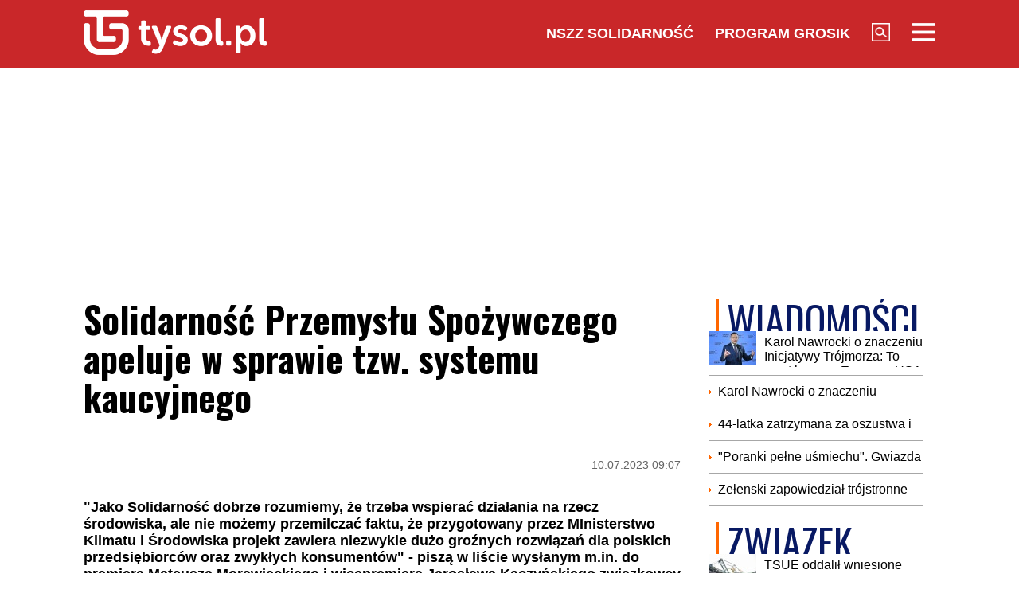

--- FILE ---
content_type: text/html; charset=UTF-8
request_url: https://www.tysol.pl/a106956-solidarnosc-przemyslu-spozywczego-apeluje-w-sprawie-tzw-systemu-kaucyjnego
body_size: 18569
content:
<!DOCTYPE html>
<html lang="pl">
<head>
  <title>Solidarność Przemysłu Spożywczego apeluje w sprawie tzw. systemu kaucyjnego</title>
  <meta http-equiv="content-type" content="text/html;charset=UTF-8" />
  <meta charset="utf-8" />
  <meta name="viewport" content="width=device-width, initial-scale=1.0, maximum-scale=1.0, user-scalable=no" />
  <meta http-equiv="Refresh" content="900" />
    <meta name="robots" content="max-image-preview:large"/>
  <meta name="description" content="Jako Solidarność dobrze rozumiemy, że trzeba wspierać działania na rzecz środowiska, ale nie możemy przemilczać faktu, że przygotowany przez MInisterstwo Klimatu i Środowiska projekt zawiera niezwykle dużo groźnych rozwiązań dla polskich przedsiębiorc&oacute;w oraz zwykłych konsument&oacute;w - piszą w liście wysłanym m.in. do premiera Mateusza Morawieckiego i wicepremiera Jarosława Kaczyńskiego związkowcy z KSPS NSZZ S."/>
  <meta name="keywords" content="system kaucyjny,NSZZ Solidarność,opakowania"/>
  <meta property="og:type" content="article"/>
  <meta property="og:locale" content="pl_PL"/>
  <meta property="og:site_name" content="TYSOL.PL"/>
  <meta property="fb:app_id" content="356821701417716"/>
  <meta property="og:title" content="Solidarność Przemysłu Spożywczego apeluje w sprawie tzw. systemu kaucyjnego"/>
  <meta property="og:description" content="&quot;Jako Solidarność dobrze rozumiemy, że trzeba wspierać działania na rzecz środowiska, ale nie możemy przemilczać faktu, że przygotowany przez MInisterstwo Klimatu i Środowiska projekt zawiera niezwykle dużo groźnych rozwiązań dla polskich przedsiębiorc&oacute;w oraz zwykłych konsument&oacute;w&quot; - piszą w liście wysłanym m.in. do premiera Mateusza Morawieckiego i wicepremiera Jarosława Kaczyńskiego związkowcy z KSPS NSZZ &quot;S&quot;."/>
  <meta property="og:image" content="https://www.tysol.pl/imgcache/1200x630/c/uploads/news/106956/1688974042f3d46e8906cd5efbad739b.jpg"/>
  <meta property="og:image:width" content="1200"/>
  <meta property="og:image:height" content="630"/>
  <meta property="og:image:alt" content="Solidarność Przemysłu Spożywczego apeluje w sprawie tzw. systemu kaucyjnego"/>
  <meta property="og:published_time" content="Mon, 10 Jul 2023 09:07:32 +0200"/>
  <meta property="og:url" content="/a106956-solidarnosc-przemyslu-spozywczego-apeluje-w-sprawie-tzw-systemu-kaucyjnego"/>
  <meta name="twitter:card" content="summary_large_image"/>
  <meta name="twitter:title" content="Solidarność Przemysłu Spożywczego apeluje w sprawie tzw. systemu kaucyjnego"/>
  <meta name="twitter:description" content="&quot;Jako Solidarność dobrze rozumiemy, że trzeba wspierać działania na rzecz środowiska, ale nie możemy przemilczać faktu, że przygotowany przez MInisterstwo Klimatu i Środowiska projekt zawiera niezwykle dużo groźnych rozwiązań dla polskich przedsiębiorc&oacute;w oraz zwykłych konsument&oacute;w&quot; - piszą w liście wysłanym m.in. do premiera Mateusza Morawieckiego i wicepremiera Jarosława Kaczyńskiego związkowcy z KSPS NSZZ &quot;S&quot;."/>
  <meta name="twitter:image" content="https://www.tysol.pl/imgcache/1200x630/c/uploads/news/106956/1688974042f3d46e8906cd5efbad739b.jpg"/>
  <meta name="twitter:image:alt" content="Solidarność Przemysłu Spożywczego apeluje w sprawie tzw. systemu kaucyjnego"/>
  <link type="image/x-icon" href="https://www.tysol.pl/files/tysol/favicon.ico" rel="shortcut icon"/>
  <link rel="preconnect" href="https://fonts.gstatic.com/" />
  <link rel="preconnect" href="https://fonts.gstatic.com/" crossorigin />
  <link href="https://fonts.googleapis.com/css?family=Oswald:700Roboto:400,700&subset=latin-ext&display=swap" rel="stylesheet"/>
    <link rel="canonical" href="https://www.tysol.pl/a106956-solidarnosc-przemyslu-spozywczego-apeluje-w-sprawie-tzw-systemu-kaucyjnego"/>
  <link href="https://www.tysol.pl/imgcache/750x530/c/uploads/news/106956/1688974042f3d46e8906cd5efbad739b.jpg" as="image" rel="preload"/>
  <link href="https://www.tysol.pl/imgcache/750x530/c/uploads/news/106956/1688974042f3d46e8906cd5efbad739b.jpg" as="image" rel="preload"/>
    <link rel="stylesheet" href="/css/tysol,article,1.css?type=link&serial=0123456789">
      <script async src="//cmp.optad360.io/items/0a1824b0-3b0f-448f-a41c-a53f3d1fcefc.min.js" type="b4cefb09fa5965acd16e6284-text/javascript"></script>
  <script async src="//get.optad360.io/sf/12856973-14dd-4ae7-bfc7-4bbe039c64fc/plugin.min.js" type="b4cefb09fa5965acd16e6284-text/javascript"></script>
  
  <!-- (C)2000-2020 Gemius SA - gemiusPrism  / Wezel zbiorczy pp.tysol.pl/Strona glowna serwisu -->
  <script type="b4cefb09fa5965acd16e6284-text/javascript">
    <!--//--><![CDATA[//><!--
    var pp_gemius_identifier = 'zNE1LPirOaPDppB6cQwz8sQ8.ji_IAcXFH6Z5_0pzpP.X7';
    // lines below shouldn't be edited
    function gemius_pending(i) { window[i] = window[i] || function() {var x = window[i+'_pdata'] = window[i+'_pdata'] || []; x[x.length]=arguments;};};gemius_pending('gemius_hit'); gemius_pending('gemius_event'); gemius_pending('pp_gemius_hit'); gemius_pending('pp_gemius_event');(function(d,t) {try {var gt=d.createElement(t),s=d.getElementsByTagName(t)[0],l='http'+((location.protocol=='https:')?'s':''); gt.setAttribute('async','async');gt.setAttribute('defer','defer'); gt.src=l+'://gapl.hit.gemius.pl/xgemius.js'; s.parentNode.insertBefore(gt,s);} catch (e) {}})(document,'script');
    //--><!]]>
  </script>

  <!-- MARFEEL CODE START -->
  <script type="b4cefb09fa5965acd16e6284-text/javascript">
	!function(){"use strict";function e(e){var t=!(arguments.length>1&&void 0!==arguments[1])||arguments[1],c=document.createElement("script");c.src=e,t?c.type="module":(c.async=!0,c.type="text/javascript",c.setAttribute("nomodule",""));var n=document.getElementsByTagName("script")[0];n.parentNode.insertBefore(c,n)}!function(t,c){!function(t,c,n){var a,o,r;n.accountId=c,null!==(a=t.marfeel)&&void 0!==a||(t.marfeel={}),null!==(o=(r=t.marfeel).cmd)&&void 0!==o||(r.cmd=[]),t.marfeel.config=n;var i="https://sdk.mrf.io/statics";e("".concat(i,"/marfeel-sdk.js?id=").concat(c),!0),e("".concat(i,"/marfeel-sdk.es5.js?id=").concat(c),!1)}(t,c,arguments.length>2&&void 0!==arguments[2]?arguments[2]:{})}(window,2963,{} /*config*/)}();
</script>
  <!-- MARFEEL CODE END -->

  <!-- (C)2000-2020 Gemius SA - gemiusPrism  / Wezel zbiorczy pp.tysol.pl/podstrony -->
  <script type="b4cefb09fa5965acd16e6284-text/javascript">
    <!--//--><![CDATA[//><!--
    var pp_gemius_identifier = '0nWbia9.pAlUpILsl_6Mr6R..q3urgb7dJEPbfUoo2b.x7';
    // lines below shouldn't be edited
    function gemius_pending(i) { window[i] = window[i] || function() {var x = window[i+'_pdata'] = window[i+'_pdata'] || []; x[x.length]=arguments;};};gemius_pending('gemius_hit'); gemius_pending('gemius_event'); gemius_pending('pp_gemius_hit'); gemius_pending('pp_gemius_event');(function(d,t) {try {var gt=d.createElement(t),s=d.getElementsByTagName(t)[0],l='http'+((location.protocol=='https:')?'s':''); gt.setAttribute('async','async');gt.setAttribute('defer','defer'); gt.src=l+'://gapl.hit.gemius.pl/xgemius.js'; s.parentNode.insertBefore(gt,s);} catch (e) {}})(document,'script');
    //--><!]]>
  </script>
<!-- Global site tag (gtag.js) - Google Analytics -->
<script async src="https://www.googletagmanager.com/gtag/js?id=G-LRDM8C27YR" type="b4cefb09fa5965acd16e6284-text/javascript"></script>
<script type="b4cefb09fa5965acd16e6284-text/javascript">
  window.dataLayer = window.dataLayer || [];
  function gtag(){dataLayer.push(arguments);}
  gtag('js', new Date());

  gtag('config', 'G-LRDM8C27YR');
</script>

<!-- PushAlert -->
<script type="b4cefb09fa5965acd16e6284-text/javascript">
(function(d, t) {
var g = d.createElement(t),
s = d.getElementsByTagName(t)[0];
g.src = "https://cdn.pushalert.co/integrate_a06ff64f961fee13b7a1e81e1d513ea9.js";
s.parentNode.insertBefore(g, s);
}(document, "script"));
</script>
<!-- End PushAlert -->


<script type="application/ld+json">
{
  "@context": "https://schema.org",
  "@graph": [
    {
      "@type": "Organization",
      "@id": "https://www.tysol.pl/#organization",
      "name": "TYSOL.PL",
      "url": "https://www.tysol.pl/",
      "logo": {
        "@type": "ImageObject",
        "url": "https://www.tysol.pl/files/tysol/images/tysol_230.png" 
      },
      "sameAs": [
        "https://www.facebook.com/tygodniksolidarnosc",
        "https://x.com/tysolpl" 
      ]
    },
    {
      "@type": "WebSite",
      "@id": "https://www.tysol.pl/#website",
      "url": "https://www.tysol.pl/",
      "name": "TYSOL.PL",
      "publisher": { "@id": "https://www.tysol.pl/#organization" },
      "inLanguage": "pl-PL"
    },
    {
      "@type": "WebPage",
      "@id": "https://www.tysol.pl/a106956-solidarnosc-przemyslu-spozywczego-apeluje-w-sprawie-tzw-systemu-kaucyjnego#webpage",
      "url": "https://www.tysol.pl/a106956-solidarnosc-przemyslu-spozywczego-apeluje-w-sprawie-tzw-systemu-kaucyjnego",
      "name": "Solidarno\u015b\u0107 Przemys\u0142u Spo\u017cywczego apeluje w sprawie tzw. systemu kaucyjnego",
      "inLanguage": "pl-PL" 
    },
    {
      "@type": "NewsArticle",
      "@id": "https://www.tysol.pl/a106956-solidarnosc-przemyslu-spozywczego-apeluje-w-sprawie-tzw-systemu-kaucyjnego#article",
      "mainEntityOfPage": { "@id": "https://www.tysol.pl/a106956-solidarnosc-przemyslu-spozywczego-apeluje-w-sprawie-tzw-systemu-kaucyjnego#webpage" },
      "headline": "Solidarno\u015b\u0107 Przemys\u0142u Spo\u017cywczego apeluje w sprawie tzw. systemu kaucyjnego",
      "datePublished": "2023-07-10T07:07:32+00:00",
      "dateModified": "2023-07-10T07:07:32+00:00",
      "description": "\"Jako Solidarno\u015b\u0107 dobrze rozumiemy, \u017ce trzeba wspiera\u0107 dzia\u0142ania na rzecz \u015brodowiska, ale nie mo\u017cemy przemilcza\u0107 faktu, \u017ce przygotowany przez MInisterstwo Klimatu i \u015arodowiska projekt zawiera niezwykle du\u017co gro\u017anych rozwi\u0105za\u0144 dla polskich przedsi\u0119biorc\u00f3w oraz zwyk\u0142ych konsument\u00f3w\" - pisz\u0105 w li\u015bcie wys\u0142anym m.in. do premiera Mateusza Morawieckiego i wicepremiera Jaros\u0142awa Kaczy\u0144skiego zwi\u0105zkowcy z KSPS NSZZ \"S\".",
      "image": {"@type":"ImageObject","url":"https:\/\/www.tysol.pl\/uploads\/news\/106956\/1688974042f3d46e8906cd5efbad739b.jpg","width":1280,"height":853},
      "author": { "@type": "Person", "name": "Basia Micha\u0142owska" },
      "articleSection": "Wiadomości",
      "keywords": ["system kaucyjny","NSZZ Solidarność","opakowania"],

      "articleBody": "<p>Sejm rozpoczyna w\u0142a\u015bnie prace nad projektem Ministerstwa Klimatu i \u015arodowiska dotycz\u0105cym tzw. systemu kaucyjnego, czyli dotycz\u0105cego kaucji za opakowania z tworzyw sztucznych.<\/p><h2>\"Konieczne poprawki\"<\/h2><p>\u201ePrzyj\u0119cie projektu w takiej formie, w jakiej jest obecnie, spowoduje wielomiliardowe koszty dla firm, kt\u00f3re nie b\u0119d\u0105 w stanie wywi\u0105za\u0107 si\u0119 z postawionych przed nimi wymaga\u0144 \u2013 niekt\u00f3re z nich s\u0105 nawet wi\u0119ksze, ni\u017c wymaga tego Unia Europejska! Konieczne jest przyj\u0119cie poprawek w projekcie, kt\u00f3re temu zapobiegn\u0105!\u201d \u2013 dowodz\u0105 zwi\u0105zkowcy.<\/p><p>Autorzy listu przekonuj\u0105, \u017ce projekt jest niedopracowany. Najlepsz\u0105 ilustracj\u0105 tego argumentu jest w\u0105tpliwo\u015b\u0107 aby od 1 stycznia 2025 r. rozpocz\u0105\u0142 prace system odbioru i przetwarzania surowca wt\u00f3rnego. Do dzisiaj nie ma regulacji, kt\u00f3re b\u0119d\u0105 okre\u015bla\u0142y zasady funkcjonowanie firm-operator\u00f3w i wytyczne przyznawania im licencji. Jednocze\u015bnie od tej daty firmy mog\u0105 by\u0107 obci\u0105\u017cone karami z tytu\u0142u u\u017cycia nieprzetworzonego surowca. \u201eTo aberracja. Jak mo\u017cna by\u0107 karanym za nie wype\u0142nienie obowi\u0105zk\u00f3w, jakich nie mo\u017cemy w \u017caden spos\u00f3b zrealizowa\u0107? Potencjalne kary to wzrost koszt\u00f3w naszych zak\u0142ad\u00f3w i zagro\u017cenie dla naszych miejsc\u201d \u2013 alarmuj\u0105 zaniepokojeni zwi\u0105zkowcy. Przypominaj\u0105, \u017ce ju\u017c mamy do czynienia z zamykaniem browar\u00f3w, zak\u0142ad\u00f3w mleczarskich czy zak\u0142ad\u00f3w produkcji sok\u00f3w spowodowanych skokowym wzrostem koszt\u00f3w produkcji wywo\u0142anych inflacj\u0105. Obawiaj\u0105 si\u0119, \u017ce po wprowadzeniu procedowanej ustawy w obecnym kszta\u0142cie, kolejne firmy og\u0142osz\u0105 upad\u0142o\u015b\u0107.<\/p><p>\u201e\u0141\u0105czy nas troska o los tysi\u0119cy pracownik\u00f3w i ich rodzin, kt\u00f3rzy jako pierwsi odczuj\u0105 negatywne skutki pogorszenia sytuacji finansowej swoich pracodawc\u00f3w jak ju\u017c nieraz w przesz\u0142o\u015bci bywa\u0142o\u201d \u2013 pisz\u0105 autorzy listu.<\/p><p>Aktualnie jest jeszcze czas aby wys\u0142ucha\u0107 strony spo\u0142ecznej, zdoby\u0107 si\u0119 na refleksj\u0119 i dokona\u0107 odpowiednich zmian. W dniu dzisiejszym odb\u0119dzie si\u0119 posiedzenie komisji sejmowej w tej sprawie. Maj\u0105 wzi\u0105\u0107 w niej udzia\u0142 przedstawiciele KSPS NSZZ \u201eSolidarno\u015b\u0107\u201d i organizacji pracodawc\u00f3w. W tej kwestii pracownicy i pracodawcy m\u00f3wi\u0105 jednym g\u0142osem, czy zostan\u0105 wys\u0142uchani przez rz\u0105dz\u0105cych?<\/p><p>\u00a0<\/p>"
    }
  ]
}
</script>
<script src="https://jsc.mgid.com/site/1039336.js" async type="b4cefb09fa5965acd16e6284-text/javascript"></script>
</head>
<body>

<header id="header" class="fixed">
    <div id="header-tysol">
        <div class="header_logo"><a href="/"><img src="/files/tysol/images/tysol_230.png"/></a></div>
        <nav class="header_links" id="topmenu">
            <ul class="header_links_group">
                                          
                            <li class="header_links_item link hide_on_mobile_when_max_800"><a href="//www.solidarnosc.org.pl/" target="_blank">NSZZ Solidarność</a></li>
              <li class="header_links_item link hide_on_mobile_when_max_800"><a href="//tysol.pl/grosik/" target="_blank">Program Grosik</a></li>
                            <li class="header_links_item link"><img src="/files/tysol/images/Lupa.png" width="23" height="23" class="pointer" onclick="if (!window.__cfRLUnblockHandlers) return false; search()" data-cf-modified-b4cefb09fa5965acd16e6284-="" /></li>
              <li class="header_links_item link"><img src="/files/tysol/images/hamburger.png" width="30" height="23" class="pointer" onclick="if (!window.__cfRLUnblockHandlers) return false; menu()" data-cf-modified-b4cefb09fa5965acd16e6284-="" /></li>
            </ul>
        </nav>
    </div>
    <div class="page_wrapper">
      <div class="menu-outer">
        <div id="menu">
          <button class="menu_close" onclick="if (!window.__cfRLUnblockHandlers) return false; menu()" data-cf-modified-b4cefb09fa5965acd16e6284-="">X</button>
            <div class="row">
                <div class="col-12 col-md-4">
                    <ul>
                      <li><a href="/d1-wiadomosci">Wiadomości</a></li>
                      <li><a href="/d2-zwiazek">Związek</a></li>
                      <li><a href="/k18-Gospodarka">Gospodarka</a></li>
                      <li><a href="/d12-Finanse">Finanse</a></li>
                      <li><a href="/d3-tygodnik-solidarnosc">Tygodnik Solidarność</a></li>
                      <li><a href="/k20-Wiara">Wiara</a></li>
                      <li><a href="/d4-rozrywka">Rozrywka</a></li>
                      <li><a href="/k29-styl-zycia">Styl życia</a></li>
                      <!-- 
                      TODO hideandseek 
                      -->
                                           
                    </ul>
                </div>
                <div class="col-12 col-md-4">
                    <ul>
                      <li><a href="/blogi/">Blogi</a></li>
                      <li><a href="/opinie/">Opinie</a></li>
                      <li><a href="/k22-Kultura">Kultura</a></li>
                      <li><a href="/k17-Polityka">Polityka</a></li>
                      <li><a href="/k21-Sport">Sport</a></li>
                      <li><a href="/k23-Nauka">Nauka</a></li>
                      <li><a href="/k24-Prawo">Prawo</a></li>
                      <li><a href="/k19-Historia">Historia</a></li>
                    </ul>
                </div>
                <div class="col-12 col-md-4">
                  <ul>
                    <li><a href="/marsz-godnosci">Marsz Godności</a></li>
                    <li><a href="/k103-emerytury-stazowe" target="_blank">Emerytury Stażowe</a></li>
                    <li><a href="https://www.tysol.pl/s6-prenumerata-tygodnika-solidarnosc">Prenumerata</a></li>
                  </ul>
                </div>
            </div>
        </div>
      
    </div>
    </div>
  <div id="header_bottom">
    <div id="search_box_google">
      <form action="/szukaj/" method="POST">
        <script async src="https://cse.google.com/cse.js?cx=51a2d224e7b0857b8" type="b4cefb09fa5965acd16e6284-text/javascript"></script>
        <div class="container">
          <div class="row">
            <div class="col">
              <div class="gcse-search"></div>
            </div>
          </div>
        </div>
      </form>
    </div>
  </div>
</header>
<div class="header_space"></div>
<script type="b4cefb09fa5965acd16e6284-text/javascript">
<!--

    var scrollTop = 0;
    var headerFixed = false;
    var header = document.getElementById('header');
    var minified = false;
    var maxified = true;
	window.onscroll = function (e) {
        scrollTop = (window.pageYOffset !== undefined) ? window.pageYOffset : (document.documentElement || document.body.parentNode || document.body).scrollTop;  
    
    if (scrollTop>1000) {
      if (maxified) {
        $('#header-tysol').animate({
          height: "65px"
        }, 100, function () {
          maxified = false;
          minified = true;
        });
      }
    } else {
      if (minified) {
        $('#header-tysol').animate({
          height: "85px"
        },100,function(){
          minified = false;
          maxified = true;
        });
      }
    }
    
    }

    function menu() {
        $('#menu').slideToggle(300);
      $('#search_box_google').slideUp(300);
    }
    function search() {
      $('#search_box_google').slideToggle(300);
      $('#menu').slideUp(300);
    }
-->
</script>

<div class="ideo-desktop">
  <div class="page_wrapper">
    <div class="mb"></div>
    <div id="ads-art-bill" style="display: block; min-height: 250px; margin: 0 auto 20px auto;"></div>
    <div class="row article_page_wrapper_row">
      <div class="col">
        <article id="article">
          <h1>Solidarność Przemysłu Spożywczego apeluje w sprawie tzw. systemu kaucyjnego</h1>
<style type="text/css">
<!--
	.body img {
	   max-width: 100% !important;
       height: auto;
	}
    .galleryBox {   
        display: flex;
        flex-wrap: wrap;
    }
    .galleryItem {
        width: 25%;
        border: 2px solid white;
        box-sizing: border-box;
        -moz-box-sizing: border-box;
        -webkit-box-sizing: border-box;
    }
}
    
-->
</style>
<div class="article_toolbar_top" style="height: 47px;">
    <div class="article_share">
    </div>
    <div class="article_info">
        <div class="article_date">10.07.2023 09:07</div>
    </div>
</div>

<div class="lead">"Jako Solidarność dobrze rozumiemy, że trzeba wspierać działania na rzecz środowiska, ale nie możemy przemilczać faktu, że przygotowany przez MInisterstwo Klimatu i Środowiska projekt zawiera niezwykle dużo groźnych rozwiązań dla polskich przedsiębiorców oraz zwykłych konsumentów" - piszą w liście wysłanym m.in. do premiera Mateusza Morawieckiego i wicepremiera Jarosława Kaczyńskiego związkowcy z KSPS NSZZ "S".</div>


        
<div class="article_image">
      <img src="https://www.tysol.pl/imgcache/750x530/c/uploads/news/106956/1688974042f3d46e8906cd5efbad739b.jpg" class="img-responsive"  alt="Napoje w sklepie - zdjęcie poglądowe"/>
  </div>
<div class="image_desc">
    <div class="image_info">Napoje w sklepie - zdjęcie poglądowe / fot. pixabay.com</div>
</div>

                


<aside>
  </aside>

<div class="body"><p>Sejm rozpoczyna właśnie prace nad projektem Ministerstwa Klimatu i Środowiska dotyczącym tzw. systemu kaucyjnego, czyli dotyczącego kaucji za opakowania z tworzyw sztucznych.</p>

<h2>"Konieczne poprawki"</h2>

<p>„Przyjęcie projektu w takiej formie, w jakiej jest obecnie, spowoduje wielomiliardowe koszty dla firm, które nie będą w stanie wywiązać się z postawionych przed nimi wymagań – niektóre z nich są nawet większe, niż wymaga tego Unia Europejska! Konieczne jest przyjęcie poprawek w projekcie, które temu zapobiegną!” – dowodzą związkowcy.</p>

<p>Autorzy listu przekonują, że projekt jest niedopracowany. Najlepszą ilustracją tego argumentu jest wątpliwość aby od 1 stycznia 2025 r. rozpoczął prace system odbioru i przetwarzania surowca wtórnego. Do dzisiaj nie ma regulacji, które będą określały zasady funkcjonowanie firm-operatorów i wytyczne przyznawania im licencji. Jednocześnie od tej daty firmy mogą być obciążone karami z tytułu użycia nieprzetworzonego surowca. „To aberracja. Jak można być karanym za nie wypełnienie obowiązków, jakich nie możemy w żaden sposób zrealizować? Potencjalne kary to wzrost kosztów naszych zakładów i zagrożenie dla naszych miejsc” – alarmują zaniepokojeni związkowcy. Przypominają, że już mamy do czynienia z zamykaniem browarów, zakładów mleczarskich czy zakładów produkcji soków spowodowanych skokowym wzrostem kosztów produkcji wywołanych inflacją. Obawiają się, że po wprowadzeniu procedowanej ustawy w obecnym kształcie, kolejne firmy ogłoszą upadłość.</p>

<p>„Łączy nas troska o los tysięcy pracowników i ich rodzin, którzy jako pierwsi odczują negatywne skutki pogorszenia sytuacji finansowej swoich pracodawców jak już nieraz w przeszłości bywało” – piszą autorzy listu.</p>

<p>Aktualnie jest jeszcze czas aby wysłuchać strony społecznej, zdobyć się na refleksję i dokonać odpowiednich zmian. W dniu dzisiejszym odbędzie się posiedzenie komisji sejmowej w tej sprawie. Mają wziąć w niej udział przedstawiciele KSPS NSZZ „Solidarność” i organizacji pracodawców. W tej kwestii pracownicy i pracodawcy mówią jednym głosem, czy zostaną wysłuchani przez rządzących?</p>

<p> </p>
</div>

<br />
<div class="article_footer">
    <ul>
        <li>Autor: Przemek Pytel,bm</li>        <li>Źródło: tysol.pl</li>
        <li>Data: 10.07.2023 09:07</li>
        <li>Tagi: system kaucyjny, NSZZ Solidarność, opakowania</li>
    </ul>
</div>
        </article>

        <div class="row mb">
          <div class="col-12">
                      </div>
        </div>

        <div style="" data-width="100%" class="fb-comments" data-href="https://www.tysol.pl/a106956-solidarnosc-przemyslu-spozywczego-apeluje-w-sprawie-tzw-systemu-kaucyjnego" data-numposts="5"></div>

        <p>&nbsp;</p>
        <div class="section_name">POLECANE</div>
        <div class="row">
          <a href="/a152892-gwiazdor-barcelony-z-kontuzja-wypadnie-z-gry-na-dluzej" target="_self"><div class="news-item news-item-mobile news-item-size-3 title-right mb news-gradient">
  <div class="news-item-image">
    <img src="https://www.tysol.pl/imgcache/300x225/c/uploads/news/152892/1769117759c19ce529137389f57bbf40.jpg" alt="Gwiazdor Barcelony z kontuzją. Wypadnie z gry na dłużej" width="300"  height="225"  class="img-responsive"/>
    <span class="news-item-badge ">Wiadomości</span>
    <div class="news-triangle"><div class="news-triangle-inner"></div></div>
  </div>
  <div class="news-item-info">
    <div class="news-item-info-outer">
      <div class="news-item-info-inner">
        <div class="news-item-info-title">
          <span class="news-title">Gwiazdor Barcelony z kontuzją. Wypadnie z gry na dłużej</span>
        </div>
                  <p class="news-lead">Pedri (Pedro González López), kluczowy pomocnik FC Barcelony, nabawił się kontuzji prawego ścięgna podkolanowego podczas środowego meczu Ligi Mistrzów ze Slavią Praga i będzie pauzował około miesiąca.</p>
              </div>
    </div>
  </div>
</div></a><a href="/a152891-zwrocila-sie-od-transseksualisty-per-pan-pielegniarka-zawieszona-po-incydencie-w-szpitalu" target="_self"><div class="news-item news-item-mobile news-item-size-3 title-right mb news-gradient">
  <div class="news-item-image">
    <img src="https://www.tysol.pl/imgcache/300x225/c/uploads/news/152891/17691163971d622c7f998e98ba4e3ef0.jpg" alt="Zwróciła się od transseksualisty per pan. Pielęgniarka zawieszona po incydencie w szpitalu" width="300"  height="225"  class="img-responsive"/>
    <span class="news-item-badge ">z ostatniej chwili</span>
    <div class="news-triangle"><div class="news-triangle-inner"></div></div>
  </div>
  <div class="news-item-info">
    <div class="news-item-info-outer">
      <div class="news-item-info-inner">
        <div class="news-item-info-title">
          <span class="news-title">Zwróciła się od transseksualisty per "pan". Pielęgniarka zawieszona po incydencie w szpitalu</span>
        </div>
                  <p class="news-lead">Na Wyspach swój koniec znajduje właśnie absurdalna historia! Pielęgniarka, która została zaatakowana przez pedofila-transseksualistę, ma szansę wywalczyć dla siebie sprawiedliwość. Kobieta padła ofiarą przestępcy za to, że zwróciła się do niego... per pan.</p>
              </div>
    </div>
  </div>
</div></a><a href="/a152890-polski-zwiazek-narciarski-oglosil-sklad-na-zimowe-igrzyska-olimpijskie" target="_self"><div class="news-item news-item-mobile news-item-size-3 title-right mb news-gradient">
  <div class="news-item-image">
    <img src="https://www.tysol.pl/imgcache/300x225/c/uploads/news/152890/1769116241936f14fbea7dede27feef1.jpg" alt="Polski Związek Narciarski ogłosił skład na zimowe igrzyska olimpijskie" width="300"  height="225"  class="img-responsive"/>
    <span class="news-item-badge ">Wiadomości</span>
    <div class="news-triangle"><div class="news-triangle-inner"></div></div>
  </div>
  <div class="news-item-info">
    <div class="news-item-info-outer">
      <div class="news-item-info-inner">
        <div class="news-item-info-title">
          <span class="news-title">Polski Związek Narciarski ogłosił skład na zimowe igrzyska olimpijskie</span>
        </div>
                  <p class="news-lead">Polski Związek Narciarski ogłosił nazwiska 21 zawodników, którzy wystąpią w zimowych igrzyskach olimpijskich w Mediolanie i Cortinie d'Ampezzo. Wśród nich jest pięcioro skoczków, w tym Kamil Stoch, siedmioro biegaczy, dwóch kombinatorów, troje narciarzy alpejskich oraz czworo snowboardzistów.</p>
              </div>
    </div>
  </div>
</div></a><a href="/a152889-wszystko-jest-oceniane-gwiazda-klanu-przerwala-milczenie" target="_self"><div class="news-item news-item-mobile news-item-size-3 title-right mb news-gradient">
  <div class="news-item-image">
    <img src="https://www.tysol.pl/imgcache/300x225/c/uploads/news/152889/1769114131a7a040301a051e8ebd006c.jpg" alt="Wszystko jest oceniane. Gwiazda Klanu przerwała milczenie" width="300"  height="225"  class="img-responsive"/>
    <span class="news-item-badge ">Wiadomości</span>
    <div class="news-triangle"><div class="news-triangle-inner"></div></div>
  </div>
  <div class="news-item-info">
    <div class="news-item-info-outer">
      <div class="news-item-info-inner">
        <div class="news-item-info-title">
          <span class="news-title">"Wszystko jest oceniane". Gwiazda Klanu przerwała milczenie</span>
        </div>
                  <p class="news-lead">Agnieszka Kaczorowska od lat funkcjonuje w świecie show-biznesu, zdobywając popularność już jako dziecko w serialu „Klan”. Dorastając na oczach widzów, poznała zarówno radość sukcesu, jak i trudności związane z życiem publicznym.</p>
              </div>
    </div>
  </div>
</div></a><a href="/a152888-francja-przechwycila-tankowiec-rosyjskiej-floty-cieni-na-morzu-srodziemnym" target="_self"><div class="news-item news-item-mobile news-item-size-3 title-right mb news-gradient">
  <div class="news-item-image">
    <img src="https://www.tysol.pl/imgcache/300x225/c/uploads/news/152888/1769111719c907017686ee75c1237f2b.jpg" alt="Francja przechwyciła tankowiec rosyjskiej floty cieni na Morzu Śródziemnym" width="300"  height="225"  class="img-responsive"/>
    <span class="news-item-badge ">Wiadomości</span>
    <div class="news-triangle"><div class="news-triangle-inner"></div></div>
  </div>
  <div class="news-item-info">
    <div class="news-item-info-outer">
      <div class="news-item-info-inner">
        <div class="news-item-info-title">
          <span class="news-title">Francja przechwyciła tankowiec rosyjskiej floty cieni na Morzu Śródziemnym</span>
        </div>
                  <p class="news-lead">Prezydent Francji Emmanuel Macron poinformował w czwartek, że siły francuskie przeprowadziły operację na Morzu Śródziemnym wobec tankowca płynącego z Rosji i objętego sankcjami międzynarodowymi. Dodał, że wszczęto śledztwo i jednostka została skierowana na inną trasę.</p>
              </div>
    </div>
  </div>
</div></a><a href="/a152886-pozar-hali-magazynowej-w-woj-malopolskim-apel-strazy-pozarnej" target="_self"><div class="news-item news-item-mobile news-item-size-3 title-right mb news-gradient">
  <div class="news-item-image">
    <img src="https://www.tysol.pl/imgcache/300x225/c/uploads/news/152886/1769109114c3c9ce7f0b676595242d28.jpg" alt="Pożar hali magazynowej w woj. małopolskim. Apel straży pożarnej" width="300"  height="225"  class="img-responsive"/>
    <span class="news-item-badge ">Wiadomości</span>
    <div class="news-triangle"><div class="news-triangle-inner"></div></div>
  </div>
  <div class="news-item-info">
    <div class="news-item-info-outer">
      <div class="news-item-info-inner">
        <div class="news-item-info-title">
          <span class="news-title">Pożar hali magazynowej w woj. małopolskim. Apel straży pożarnej</span>
        </div>
                  <p class="news-lead">Pali się hala magazynowa w Trzebini (woj. małopolskie). Nie ma osób poszkodowanych, ale straż pożarna prosi mieszkańców o zamknięcie okien na czas trwania akcji gaśniczej.</p>
              </div>
    </div>
  </div>
</div></a><a href="/a152885-cos-peklo-w-niemczech-przelomowy-raport-fundacji-adenauera-ws-multikulturalizmu" target="_self"><div class="news-item news-item-mobile news-item-size-3 title-right mb news-gradient">
  <div class="news-item-image">
    <img src="https://www.tysol.pl/imgcache/300x225/c/uploads/news/152885/17691090148eddcf7bbff825621aa508.jpg" alt="Coś pękło w Niemczech. Przełomowy raport Fundacji Adenauera ws. multikulturalizmu" width="300"  height="225"  class="img-responsive"/>
    <span class="news-item-badge ">z ostatniej chwili</span>
    <div class="news-triangle"><div class="news-triangle-inner"></div></div>
  </div>
  <div class="news-item-info">
    <div class="news-item-info-outer">
      <div class="news-item-info-inner">
        <div class="news-item-info-title">
          <span class="news-title">Coś pękło w Niemczech. Przełomowy raport Fundacji Adenauera ws. multikulturalizmu</span>
        </div>
                  <p class="news-lead">Fundacja Konrada Adenauera opublikowała raport oparty na reprezentatywnej ankiecie, z którego wynika, że mieszkańcy Niemiec coraz częściej odrzucają model klasycznego multikulturalizmu.</p>
              </div>
    </div>
  </div>
</div></a><a href="/a152883-chiny-buduja-potezny-teleskop-kosmiczny-ma-przewyzszyc-hubble-a" target="_self"><div class="news-item news-item-mobile news-item-size-3 title-right mb news-gradient">
  <div class="news-item-image">
    <img src="https://www.tysol.pl/imgcache/300x225/c/uploads/news/152883/1769107004c4f9a911e06c197af6564f.jpg" alt="Chiny budują potężny teleskop kosmiczny. Ma przewyższyć Hubble’a" width="300"  height="225"  class="img-responsive"/>
    <span class="news-item-badge ">Wiadomości</span>
    <div class="news-triangle"><div class="news-triangle-inner"></div></div>
  </div>
  <div class="news-item-info">
    <div class="news-item-info-outer">
      <div class="news-item-info-inner">
        <div class="news-item-info-title">
          <span class="news-title">Chiny budują potężny teleskop kosmiczny. Ma przewyższyć Hubble’a</span>
        </div>
                  <p class="news-lead">Chiny przygotowują się do jednego z najważniejszych projektów kosmicznych ostatnich lat. Na niską orbitę okołoziemską ma trafić Chiński Teleskop Stacji Kosmicznej (CSST), znany również jako Xuntian, co oznacza „badanie nieba”. Jego start planowany jest na początek 2027 roku.</p>
              </div>
    </div>
  </div>
</div></a><a href="/a152881-komunikat-dla-mieszkancow-lublina" target="_self"><div class="news-item news-item-mobile news-item-size-3 title-right mb news-gradient">
  <div class="news-item-image">
    <img src="https://www.tysol.pl/imgcache/300x225/c/uploads/news/152881/1769104197c89d66d973328f64fb0ae1.jpg" alt="Komunikat dla mieszkańców Lublina" width="300"  height="225"  class="img-responsive"/>
    <span class="news-item-badge ">Wiadomości</span>
    <div class="news-triangle"><div class="news-triangle-inner"></div></div>
  </div>
  <div class="news-item-info">
    <div class="news-item-info-outer">
      <div class="news-item-info-inner">
        <div class="news-item-info-title">
          <span class="news-title">Komunikat dla mieszkańców Lublina</span>
        </div>
                  <p class="news-lead">Mieszkańcy Lublina powinni zachować szczególną ostrożność w najbliższych dniach. Instytut Meteorologii i Gospodarki Wodnej wydał ostrzeżenie pierwszego stopnia dotyczące opadów marznących, które mogą znacząco utrudnić poruszanie się po mieście.</p>
              </div>
    </div>
  </div>
</div></a><a href="/a152879-sprawa-iwony-wieczorek-wciaz-budzi-emocje-prokuratura-zabiera-glos" target="_self"><div class="news-item news-item-mobile news-item-size-3 title-right mb news-gradient">
  <div class="news-item-image">
    <img src="https://www.tysol.pl/imgcache/300x225/c/uploads/news/152879/1769101986abf5341d3ef0e64cde005e.png" alt="Sprawa Iwony Wieczorek wciąż budzi emocje. Prokuratura zabiera głos" width="300"  height="225"  class="img-responsive"/>
    <span class="news-item-badge ">Wiadomości</span>
    <div class="news-triangle"><div class="news-triangle-inner"></div></div>
  </div>
  <div class="news-item-info">
    <div class="news-item-info-outer">
      <div class="news-item-info-inner">
        <div class="news-item-info-title">
          <span class="news-title">Sprawa Iwony Wieczorek wciąż budzi emocje. Prokuratura zabiera głos</span>
        </div>
                  <p class="news-lead">Choć od zaginięcia Iwony Wieczorek minęło już niemal 16 lat, sprawa wciąż budzi ogromne emocje. Ostatnio ponownie zrobiło się o niej głośno, głównie za sprawą informacji o działaniach prokuratury w Sopocie. Prokuratura Krajowa postanowiła jednak zdementować doniesienia łączące te czynności bezpośrednio z tą głośną sprawą.</p>
              </div>
    </div>
  </div>
</div></a>        </div>
      </div>
      <div class="col w300">
        <div id="column_right" class="container">
  <div class="row">
    <div class="col-12">
      <div class="section_name uppercase">
  <a href="/d1-wiadomosci"  style="color: #081963;">  Wiadomości  </a></div>      <div class="scroll_box mb scroll_box_220">
  <div class="scrollbar-macosx">
    <div class="row m-0">
      <div class="news_links_foto">
                <a href="/a152877-karol-nawrocki-o-znaczeniu-inicjatywy-trojmorza-to-most-laczacy-europe-z-usa">
          <img src="https://www.tysol.pl/imgcache/60x42/c/uploads/news/152877/1769099248502251ab25cfe3d7ea3b6b.jpg" alt="Karol Nawrocki o znaczeniu Inicjatywy Trójmorza: To most łączący Europę z USA" width="60"  height="42"  style="margin-right: 10px; float: left;"/>
          <span class="news_min_title">Karol Nawrocki o znaczeniu Inicjatywy Trójmorza: To most łączący Europę z USA</span>
        </a>
      </div>
      <ul class="news_links">
                  <li><a href="/a152877-karol-nawrocki-o-znaczeniu-inicjatywy-trojmorza-to-most-laczacy-europe-z-usa">Karol Nawrocki o znaczeniu Inicjatywy Trójmorza: To most łączący Europę z USA</a></li>
                  <li><a href="/a152875-44-latka-zatrzymana-za-oszustwa-i-kradziez-w-mlawie">44-latka zatrzymana za oszustwa i kradzież w Mławie</a></li>
                  <li><a href="/a152874-poranki-pelne-usmiechu-gwiazda-na-wspolnej-poprowadzi-nowy-program">"Poranki pełne uśmiechu". Gwiazda „Na Wspólnej” poprowadzi nowy program</a></li>
                  <li><a href="/a152873-zelenski-zapowiedzial-trojstronne-spotkanie-przedstawicieli-ukrainy-usa-i-rosji">Zełenski zapowiedział trójstronne spotkanie przedstawicieli Ukrainy, USA i Rosji</a></li>
                  <li><a href="/a152872-incydent-z-prywatnym-samolotem-kanclerza-policja-zatrzymala-podejrzanych">Incydent z prywatnym samolotem kanclerza. Policja zatrzymała podejrzanych</a></li>
                  <li><a href="/a152871-to-straszne-doswiadczenie-trzesienie-ziemi-w-palacu-buckingham">„To straszne doświadczenie”. Trzęsienie ziemi w Pałacu Buckingham</a></li>
                  <li><a href="/a152870-wiceszef-afd-grozi-polsce-roszczeniami-na-1-3-bln-euro">Wiceszef AfD grozi Polsce roszczeniami na 1,3 bln euro</a></li>
                  <li><a href="/a152868-trump-o-porozumieniu-ws-grenlandii-bedziemy-miec-calkowity-dostep">Trump o porozumieniu ws. Grenlandii: „Będziemy mieć całkowity dostęp”</a></li>
                  <li><a href="/a152867-proba-puczu-w-polsce-2050-holownia-opamietajcie-sie">„Próba puczu” w Polsce 2050. Hołownia: Opamiętajcie się</a></li>
                  <li><a href="/a152866-von-der-leyen-pozostaje-na-stanowisku-pe-odrzucil-wotum-nieufnosci">Von der Leyen pozostaje na stanowisku. PE odrzucił wotum nieufności</a></li>
                  <li><a href="/a152865-davos-podpisano-dokument-zalozycielski-rady-pokoju-donalda-trumpa">Davos: Podpisano dokument założycielski Rady Pokoju Donalda Trumpa</a></li>
                  <li><a href="/a152864-wazny-komunikat-dla-mieszkancow-poznania">Ważny komunikat dla mieszkańców Poznania</a></li>
                  <li><a href="/a152858-potrzebujemy-wiecej-czasu-i-analiz-aby-podjac-dobra-decyzje-ws-rady-pokoju">„Potrzebujemy więcej czasu i analiz, aby podjąć dobrą decyzję ws. Rady Pokoju”</a></li>
                  <li><a href="/a152857-gen-kellogg-jesli-ukraina-przetrwa-zime-przewaga-bedzie-po-jej-stronie">Gen. Kellogg: Jeśli Ukraina przetrwa zimę, przewaga będzie po jej stronie</a></li>
                  <li><a href="/a152854-mercosur-ma-ruszyc-mimo-tsue-wojciechowski-decyzja-rady-ue-juz-zapadla">Mercosur ma ruszyć mimo TSUE. Wojciechowski: Decyzja Rady UE już zapadła</a></li>
                  <li><a href="/a152852-nieoficjalnie-umowa-ws-grenlandii-moze-obejmowac-suwerennosc-usa-nad-niewielkimi-obszarami">Nieoficjalnie: Umowa ws. Grenlandii może obejmować suwerenność USA nad niewielkimi obszarami</a></li>
                  <li><a href="/a152850-to-wyglada-bardzo-zle-lewica-rozwaza-zawieszenie-andrzeja-szejny">„To wygląda bardzo źle”. Lewica rozważa zawieszenie Andrzeja Szejny</a></li>
                  <li><a href="/a152849-davos-trump-dzis-zalozy-rade-pokoju-przystapi-do-niej-okolo-35-przywodcow">Davos: Trump dziś założy Radę Pokoju. Przystąpi do niej około 35 przywódców</a></li>
                  <li><a href="/a152848-pierwsze-ulaskawienie-prezydent-ujawnil-kogo-moze-dotyczyc">Pierwsze ułaskawienie. Prezydent ujawnił, kogo może dotyczyć</a></li>
                  <li><a href="/a152847-karol-nawrocki-zabral-glos-po-spotkaniu-z-donaldem-trumpem">Karol Nawrocki zabrał głos po spotkaniu z Donaldem Trumpem</a></li>
              </ul>
    </div>
  </div>
</div>
<style>
  .scroll_box_220 > div {
    max-height: 220px;
  }
</style>      <div class="mb"></div>
      <div class="section_name uppercase">
  <a href="/d2-zwiazek"  style="color: #081963;">  Związek  </a></div>      <div class="scroll_box mb scroll_box_220">
  <div class="scrollbar-macosx">
    <div class="row m-0">
      <div class="news_links_foto">
                <a href="/a152862-tsue-oddalil-wniesione-przez-polske-odwolanie-w-sprawie-kopalni-turow">
          <img src="https://www.tysol.pl/imgcache/60x42/c/uploads/news/152862/17690785622b5bf738b6c151b267e6a0.jpg" alt="TSUE oddalił wniesione przez Polskę odwołanie w sprawie kopalni Turów" width="60"  height="42"  style="margin-right: 10px; float: left;"/>
          <span class="news_min_title">TSUE oddalił wniesione przez Polskę odwołanie w sprawie kopalni Turów</span>
        </a>
      </div>
      <ul class="news_links">
                  <li><a href="/a152862-tsue-oddalil-wniesione-przez-polske-odwolanie-w-sprawie-kopalni-turow">TSUE oddalił wniesione przez Polskę odwołanie w sprawie kopalni Turów</a></li>
                  <li><a href="/a152856-pracodawca-wywiera-presje-na-strone-spoleczna-s-wszczyna-spor-zbiorowy-w-fca-poland-w-tychach">"Pracodawca wywiera presję na stronę społeczną". "S" wszczyna spór zbiorowy w FCA Poland w Tychach</a></li>
                  <li><a href="/a152853-pielgrzymka-do-czernej-w-rocznice-powstania-styczniowego">Pielgrzymka do Czernej w rocznicę powstania styczniowego </a></li>
                  <li><a href="/a152839-flaga-solidarnosci-na-swistowym-szczycie-zimowy-sukces-gornikow-z-zg-sobieski">Flaga Solidarności na Świstowym Szczycie. Zimowy sukces górników z ZG Sobieski</a></li>
                  <li><a href="/a152826-solidarnosc-wyraza-oburzenie-wobec-kary-bezwzglednego-pozbawienia-wolnosci-dla-adama-borowskiego">Solidarność wyraża oburzenie wobec kary bezwzględnego pozbawienia wolności dla Adama Borowskiego</a></li>
                  <li><a href="/a152819-falszywe-zeznania-przeciwko-dzialaczowi-solidarnosci-byly-milicjant-prawomocnie-skazany"> Fałszywe zeznania przeciwko działaczowi Solidarności. Były milicjant prawomocnie skazany</a></li>
                  <li><a href="/a152816-nie-zyje-adam-rusiecki-przewodniczacy-kz-nszz-solidarnosc-volkswagen-group-polska">Nie żyje Adam Rusiecki, przewodniczący KZ NSZZ „Solidarność” Volkswagen Group Polska</a></li>
                  <li><a href="/a152810-redaktor-naczelny-ts-michal-ossowski-o-umowie-ue-mercosur-zywnosc-bedzie-tania-tylko-przez-chwile">Redaktor naczelny "TS" Michał Ossowski o umowie UE–Mercosur: Żywność będzie tania tylko przez chwilę</a></li>
                  <li><a href="/a152801-apel-o-wsparcie-dla-organizacji-zakladowej-nszz-solidarnosc-w-gates-polska-w-legnicy">Apel o wsparcie dla Organizacji Zakładowej NSZZ „Solidarność” w Gates Polska w Legnicy</a></li>
                  <li><a href="/a152764-pokazmy-ze-solidarnosc-to-prawdziwa-wspolnota-apel-w-wsparcie-czlonka-zwiazku">"Pokażmy, że Solidarność to prawdziwa wspólnota". Apel w wsparcie członka Związku</a></li>
                  <li><a href="/a152749-stomil-poznan-do-likwidacji-w-palacu-prezydenckim-rozmawiano-o-przyszlosci-spolki">Stomil-Poznań do likwidacji? W Pałacu Prezydenckim rozmawiano o przyszłości spółki</a></li>
                  <li><a href="/a152729-upada-mleczarnia-w-myszkowie-prace-straci-60-osob">Upada mleczarnia w Myszkowie. Pracę straci 60 osób</a></li>
                  <li><a href="/a152717-bielsko-bialski-osrodek-sportu-i-rekreacji-oflagowany-s-prowadzi-spor-zbiorowy">Bielsko-Bialski Ośrodek Sportu i Rekreacji oflagowany. "S" prowadzi spór zbiorowy</a></li>
                  <li><a href="/a152712-napieta-sytuacja-w-jsw-dzisiaj-spotkanie-zwiazkowcow-z-zarzadem-spolki-i-wiceszefem-map">Napięta sytuacja w JSW. Dzisiaj spotkanie związkowców z Zarządem Spółki i wiceszefem MAP</a></li>
                  <li><a href="/a152711-pikieta-przed-zakladem-dovisty-odwolana-solidarnosc-zawarla-porozumienie-z-pracodawca">Pikieta przed zakładem Dovisty odwołana. Solidarność zawarła porozumienie z pracodawcą</a></li>
                  <li><a href="/a152675-solidarnosc-zaglebia-miedziowego-przedstawiciele-s-zwyciezyli-w-wyborach-do-rady-nadzorczej-kghm-pm-s-a">Solidarność Zagłębia Miedziowego: przedstawiciele "S" zwyciężyli w wyborach do Rady Nadzorczej KGHM PM S.A.</a></li>
                  <li><a href="/a152651-ruszyl-pilotaz-mobisol-aplikacji-mobilnej-nszz-solidarnosc">Ruszył pilotaż mobiSol - aplikacji mobilnej NSZZ "Solidarność"</a></li>
                  <li><a href="/a152647-za-nami-miedzynarodowe-seminarium-eza-rozmawiano-o-cyfrowej-transformacji-pracy">Za nami międzynarodowe seminarium EZA. Rozmawiano o cyfrowej transformacji pracy</a></li>
                  <li><a href="/a152629-za-nami-gala-rozdania-nagrod-vi-edycji-konkursu-solidarnosc-droga-do-wolnosci">Za nami gala rozdania nagród VI edycji Konkursu  „Solidarność – droga do wolności”</a></li>
                  <li><a href="/a152603-poczta-polska-naklania-pracownikow-do-przechodzenia-na-umowy-typu-b2b-jest-wniosek-do-pip">Poczta Polska nakłania pracowników do przechodzenia na umowy typu B2B? Jest wniosek do PIP</a></li>
              </ul>
    </div>
  </div>
</div>
<style>
  .scroll_box_220 > div {
    max-height: 220px;
  }
</style>      <div class="mb"></div>
      <div class="section_name uppercase">
  <a href="/d3-tygodnik-solidarnosc"  style="color: #081963;">  Tygodnik  </a></div>      <div class="scroll_box mb scroll_box_220">
  <div class="scrollbar-macosx">
    <div class="row m-0">
      <div class="news_links_foto">
                <a href="/a152880-igor-zalewski-nie-latwo-byc-dziadersem">
          <img src="https://www.tysol.pl/imgcache/60x42/c/uploads/news/152880/17691047816c6d89e680755eee312aa1.jpg" alt="Igor Zalewski: (Nie)łatwo być dziadersem" width="60"  height="42"  style="margin-right: 10px; float: left;"/>
          <span class="news_min_title">Igor Zalewski: (Nie)łatwo być dziadersem</span>
        </a>
      </div>
      <ul class="news_links">
                  <li><a href="/a152880-igor-zalewski-nie-latwo-byc-dziadersem">Igor Zalewski: (Nie)łatwo być dziadersem</a></li>
                  <li><a href="/a152869-jan-wrobel-powstanie-zniszczylo-polska-szkole">Jan Wróbel: Powstanie zniszczyło polską szkołę</a></li>
                  <li><a href="/a152863-czechy-nie-dla-euro">Czechy nie dla euro</a></li>
                  <li><a href="/a152859-te-cholerne-matuzalemy-o-problemach-ludzi-starszych">Te cholerne matuzalemy. O problemach ludzi starszych</a></li>
                  <li><a href="/a152855-polska-wobec-starosci-jak-wyglada-nasza-polityka-senioralna">Polska wobec starości. Jak wygląda nasza polityka senioralna?</a></li>
                  <li><a href="/a152851-remigiusz-okraska-prawa-pracownika-wciaz-do-smietnika">Remigiusz Okraska: Prawa pracownika wciąż do śmietnika</a></li>
                  <li><a href="/a152813-rafal-wos-nie-ufam-nikomu-przed-osiemdziesiatka">Rafał Woś: Nie ufam nikomu przed osiemdziesiątką</a></li>
                  <li><a href="/a152802-babcie-i-dziadkowie-czyli-cieplo-i-chlod">Babcie i dziadkowie, czyli ciepło i chłód</a></li>
                  <li><a href="/a152798-red-naczelny-ts-michal-ossowski-solidarnosc-zwiazek-wielu-pokolen">Red. naczelny "TS" Michał Ossowski: Solidarność – związek wielu pokoleń</a></li>
                  <li><a href="/a152593-starosc-to-wartosc-nowy-numer-tygodnika-solidarnosc">„Starość to wartość”. Nowy numer „Tygodnika Solidarność”</a></li>
                  <li><a href="/a152701-godlo-polski-ma-ulec-zmianie-by-mogli-zarobic-biurokraci">Godło Polski ma ulec zmianie, by mogli zarobić biurokraci</a></li>
                  <li><a href="/a152698-cezary-krysztopa-smieszy-panika-z-powodu-kilku-stopni-mrozu-zima">Cezary Krysztopa: Śmieszy panika z powodu kilku stopni mrozu zimą</a></li>
                  <li><a href="/a152639-piotr-skwiecinski-o-negocjacjach-w-sprawie-ukrainy-tuska-nie-zapraszaja-a-i-on-woli-nic-nie-robic">Piotr Skwieciński o negocjacjach w sprawie Ukrainy: Tuska nie zapraszają, a i on woli nic nie robić</a></li>
                  <li><a href="/a152635-geopolityczny-zwrot-usa-europa-w-defensywie-polska-bez-wlasnej-strategii">Geopolityczny zwrot USA: Europa w defensywie, Polska bez własnej strategii</a></li>
                  <li><a href="/a152632-internet-zniosl-podzial-na-miasto-i-prowincje">Internet zniósł podział na miasto i prowincję</a></li>
                  <li><a href="/a152619-jan-wrobel-pierwsi-socjalisci-odzegnywali-sie-od-hasla-niepodleglosci-polski-jak-diabel-od-swieconej-wody">Jan Wróbel: Pierwsi socjaliści odżegnywali się od hasła niepodległości Polski jak diabeł od święconej wody</a></li>
                  <li><a href="/a152618-adam-szlapka-koszmar-z-alei-ujazdowskich">Adam Szłapka - Koszmar z Alei Ujazdowskich</a></li>
                  <li><a href="/a152613-damian-jonak-solidarnosc-nauczyla-nas-ze-prawdziwa-sila-rodzi-sie-ze-wspolnoty">Damian Jonak: Solidarność nauczyła nas, że prawdziwa siła rodzi się ze wspólnoty</a></li>
                  <li><a href="/a152571-liberalow-wojna-z-prowincja">Liberałów wojna z prowincją</a></li>
                  <li><a href="/a152553-profesora-baumana-od-lewakow-niszczenie-polski">Profesora Baumana (od lewaków) niszczenie Polski</a></li>
              </ul>
    </div>
  </div>
</div>
<style>
  .scroll_box_220 > div {
    max-height: 220px;
  }
</style>      <div class="mb"></div>
      <div class="section_name uppercase">
  <a href="/opinie/"  style="color: #081963;">  Opinie  </a></div>      <div class="scroll_box mb scroll_box_220">
  <div class="scrollbar-macosx">
    <div class="row m-0">
      <div class="news_links_foto">
                <a href="/a152197-adam-chmielecki-pocztowcy-tez-maja-zjechac-pod-ziemie">
          <img src="https://www.tysol.pl/imgcache/60x42/c/uploads/news/152197/17678634781357690a75e3d8cbc09f72.jpg" alt="Adam Chmielecki: Pocztowcy też mają zjechać pod ziemię?" width="60"  height="42"  style="margin-right: 10px; float: left;"/>
          <span class="news_min_title">Adam Chmielecki: Pocztowcy też mają zjechać pod ziemię?</span>
        </a>
      </div>
      <ul class="news_links">
                  <li><a href="/a152197-adam-chmielecki-pocztowcy-tez-maja-zjechac-pod-ziemie">Adam Chmielecki: Pocztowcy też mają zjechać pod ziemię?</a></li>
                  <li><a href="/a152095-george-simion-i-karol-nawrocki-proamerykanskie-jastrzebie-w-europie">George Simion i Karol Nawrocki - proamerykańskie jastrzębie w Europie</a></li>
                  <li><a href="/a151411-ruszaja-przygotowania-do-ekshumacji-na-wolyniu-dzieki-oddolnej-inicjatywie">Ruszają przygotowania do ekshumacji na Wołyniu dzięki oddolnej inicjatywie</a></li>
                  <li><a href="/a151380-czas-rewolucji-wedlug-fareeda-zakarii-czy-czeka-nas-koniec-swiata-jaki-znamy">Czas rewolucji według Fareeda Zakarii. Czy czeka nas koniec świata, jaki znamy?</a></li>
                  <li><a href="/a150913-grudzien-1970-i-stan-wojenny-pamietamy-nowe-wydanie-specjalne-tygodnika-solidarnosc">Grudzień 1970 i stan wojenny – pamiętamy! Nowe wydanie specjalne „Tygodnika Solidarność”</a></li>
                  <li><a href="/a150911-nowe-zimne-wojny-david-e-sanger-analizuje-starcie-mocarstw"> „Nowe zimne wojny”: David E. Sanger analizuje starcie mocarstw</a></li>
                  <li><a href="/a149991-nasz-prezydent">Nasz prezydent</a></li>
                  <li><a href="/a148959-zagubiony-hegemon-czy-stany-zjednoczone-traca-na-znaczeniu">"Zagubiony hegemon" - czy Stany Zjednoczone tracą na znaczeniu?</a></li>
                  <li><a href="/a147737-liczby-tuska">Liczby Tuska</a></li>
                  <li><a href="/a146850-europa-srodkowa-dokonuje-przelomu-w-europie-polska-zwornikiem-regionu">Europa Środkowa dokonuje przełomu w Europie - Polska zwornikiem regionu</a></li>
                  <li><a href="/a147277-koniec-z-darmowa-praca-mlodych">Koniec z darmową pracą młodych</a></li>
                  <li><a href="/a146322-nienawisc-jak-cenzura-niszczy-nasz-swiat-ksiazka-ktora-zmusza-do-myslenia">„Nienawiść. Jak cenzura niszczy nasz świat” – książka, która zmusza do myślenia</a></li>
                  <li><a href="/a145788-adam-chmielecki-solidarnosc-jako-wspolnota">Adam Chmielecki: Solidarność jako wspólnota</a></li>
                  <li><a href="/a144870-michal-ossowski-rzad-nie-ma-pieniedzy-na-wyzsza-place-minimalna-na-klub-dla-swingersow-kasa-z-kpo-sie-znalazla">Michał Ossowski: Rząd nie ma pieniędzy na wyższą płacę minimalną. Na klub dla swingersów kasa z KPO się znalazła</a></li>
                  <li><a href="/a144674-prezydent-andrzej-duda-solidarnosc-ma-fundamentalne-znaczenie-dla-polski">Prezydent Andrzej Duda: Solidarność ma fundamentalne znaczenie dla Polski</a></li>
                  <li><a href="/a142270-jacek-saryusz-wolski-waza-sie-losy-umowy-z-mercosur-strach-przed-rewolta-francuskich-rolnikow">Jacek Saryusz-Wolski: Ważą się losy umowy z Mercosur. Strach przed rewoltą francuskich rolników</a></li>
                  <li><a href="/a142222-jak-powinna-wygladac-polityka-ekologiczna-na-pewno-nie-jak-zielony-lad">Jak powinna wyglądać polityka ekologiczna? Na pewno nie jak Zielony Ład</a></li>
                  <li><a href="/a142040-marksizm-nowa-generacja-jak-z-nim-walczyc-nowa-ksiazka-o-starej-ideologii-w-nowym-wydaniu">„Marksizm – nowa generacja. Jak z nim walczyć?” Nowa książka o starej ideologii w nowym wydaniu</a></li>
                  <li><a href="/a141631-ludzie-radykalni-czyli-cpac-polska-2025">Ludzie radykalni, czyli CPAC Polska 2025</a></li>
                  <li><a href="/a141433-self-made-prezydent-rp-czyli-wygrani-i-przegrani-wyborow-prezydenckich">Self-made prezydent RP, czyli wygrani i przegrani wyborów prezydenckich</a></li>
              </ul>
    </div>
  </div>
</div>
<style>
  .scroll_box_220 > div {
    max-height: 220px;
  }
</style>      <div class="mb"></div>
      <div class="section_name uppercase">
  <a href="/d4-rozrywka"  style="color: #081963;">  Rozrywka  </a></div>      <div class="scroll_box mb scroll_box_220">
  <div class="scrollbar-macosx">
    <div class="row m-0">
      <div class="news_links_foto">
                <a href="/a152478-jakie-sporty-warto-ogladac-w-dlugie-zimowe-wieczory">
          <img src="https://www.tysol.pl/imgcache/crop/84340/84299/3/1768396451" width="60"  height="42"  style="margin-right: 10px; float: left;"/>
          <span class="news_min_title">Jakie sporty warto oglądać w długie zimowe wieczory?</span>
        </a>
      </div>
      <ul class="news_links">
                  <li><a href="/a152478-jakie-sporty-warto-ogladac-w-dlugie-zimowe-wieczory">Jakie sporty warto oglądać w długie zimowe wieczory?</a></li>
                  <li><a href="/a152430-pko-ekstraklasa-kto-zostanie-mistrzem-polski-w-sezonie-2025-2026">PKO Ekstraklasa: Kto zostanie Mistrzem Polski w sezonie 2025/2026? </a></li>
                  <li><a href="/a151794-kiedy-mecz-moze-zostac-przerwany-lub-zakonczony-przed-czasem">Kiedy mecz może zostać przerwany lub zakończony przed czasem?</a></li>
                  <li><a href="/a151566-rtv-ktore-musisz-miec-w-swoim-domu">RTV, które musisz mieć w swoim domu!</a></li>
                  <li><a href="/a151565-kiedy-warto-doplacic-przy-kupnie-glosnika-lub-sluchawek">Kiedy warto dopłacić przy kupnie głośnika lub słuchawek?</a></li>
                  <li><a href="/a150627-swiateczne-trendy-w-grach-online-jak-cyfrowy-swiat-zmienia-sie-na-zime">Świąteczne trendy w grach online: Jak cyfrowy świat zmienia się na zimę?</a></li>
                  <li><a href="/a150044-bezpieczna-rozrywka-w-sieci-jak-odpowiedzialnie-korzystac-z-gier-online">Bezpieczna rozrywka w sieci. Jak odpowiedzialnie korzystać z gier online?</a></li>
                  <li><a href="/a145285-najlepsze-gry-online-na-wakacje-ktore-warto-miec-w-swoim-telefonie">Najlepsze gry online na wakacje, które warto mieć w swoim telefonie</a></li>
                  <li><a href="/a145283-najczesciej-pobierane-gry-mobilne-w-polsce-co-najczesciej-pojawia-sie-na-ekranach-naszych-smartfonow">Najczęściej pobierane gry mobilne w Polsce. Co najczęściej pojawia się na ekranach naszych smartfonów?</a></li>
                  <li><a href="/a143377-wakacyjne-hity-w-grach-online-najlepsze-propozycje-na-lato-2025">Wakacyjne hity w grach online – najlepsze propozycje na lato 2025</a></li>
                  <li><a href="/a142799-gory-opawskie-bez-granic-region-ze-wsparciem-i-nowa-energia">"Góry Opawskie bez granic". Region ze wsparciem i nową energią</a></li>
                  <li><a href="/a142077-tatra-fest-juz-od-dzis-w-zakopanem-swieto-sportu-pasji-i-przygody">TATRA FEST. Już od dziś w Zakopanem święto sportu, pasji i przygody! </a></li>
                  <li><a href="/a142028-rola-ai-w-personalizacji-rozgrywki-i-poprawie-bezpieczenstwa-graczy-online">Rola AI w personalizacji rozgrywki i poprawie bezpieczeństwa graczy online</a></li>
                  <li><a href="/a141142-bezpieczenstwo-w-sieci-na-co-uwazac-podczas-zakupow-grania-i-korzystania-z-serwisow-online">Bezpieczeństwo w sieci – na co uważać podczas zakupów, grania i korzystania z serwisów online</a></li>
                  <li><a href="/a141088-jak-wyglada-dzien-z-empik-go-praktyczny-przewodnik-po-codziennym-korzystaniu-z-aplikacji">Jak wygląda dzień z Empik Go? Praktyczny przewodnik po codziennym korzystaniu z aplikacji</a></li>
                  <li><a href="/a140766-saksofonowe-smaki-swiata-w-legendarnej-sali-bhp-zapowiedz-wyjatkowego-koncertu">Saksofonowe smaki świata w legendarnej Sali BHP – zapowiedź wyjątkowego koncertu</a></li>
                  <li><a href="/a140005-najnowsze-trendy-w-projektowaniu-gier-online-kluczowe-kierunki-rozwoju-na-2025-rok">Najnowsze trendy w projektowaniu gier online – kluczowe kierunki rozwoju na 2025 rok</a></li>
                  <li><a href="/a138971-wstrzasajace-wyznanie-kazika-nie-zdazyl-mnie-zabic">Wstrząsające wyznanie Kazika. "Nie zdążył mnie zabić" </a></li>
                  <li><a href="/a138285-gamifikacja-w-grach-online-jak-trend-z-gamingu-zrewolucjonizowal-rynek-igaming">Gamifikacja w grach online - jak trend z gamingu zrewolucjonizował rynek iGaming</a></li>
                  <li><a href="/a137723-jak-polacy-pokochali-podejmowanie-ryzyka">Jak Polacy pokochali podejmowanie ryzyka</a></li>
              </ul>
    </div>
  </div>
</div>
<style>
  .scroll_box_220 > div {
    max-height: 220px;
  }
</style>    </div>
  </div>
</div>      </div>
    </div>
  </div>
</div>

<div class="ideo-mobile">
  <div class="page_wrapper">
    <div class="row">
      <div class="col">
        <div class="mb"></div>
        <div id="reklama_1" style="display: block; background-color: #EEE; margin: 10px auto 20px auto; width: 100%; height: 280px; max-height: 280px; position: relative;">
          <div style="position: absolute; left: 0; top: -10px; font-size: 8px; color: #333;">REKLAMA</div>
        </div>
        <div class="mb"></div>
        <article id="article" class="mm">
          <h1>Solidarność Przemysłu Spożywczego apeluje w sprawie tzw. systemu kaucyjnego</h1>
<style type="text/css">
<!--
	.body img {
	   max-width: 100% !important;
       height: auto;
	}
    .galleryBox {   
        display: flex;
        flex-wrap: wrap;
    }
    .galleryItem {
        width: 25%;
        border: 2px solid white;
        box-sizing: border-box;
        -moz-box-sizing: border-box;
        -webkit-box-sizing: border-box;
    }
}
    
-->
</style>
<div class="article_toolbar_top" style="height: 47px;">
    <div class="article_share">
    </div>
    <div class="article_info">
        <div class="article_date">10.07.2023 09:07</div>
    </div>
</div>

<div class="lead">"Jako Solidarność dobrze rozumiemy, że trzeba wspierać działania na rzecz środowiska, ale nie możemy przemilczać faktu, że przygotowany przez MInisterstwo Klimatu i Środowiska projekt zawiera niezwykle dużo groźnych rozwiązań dla polskich przedsiębiorców oraz zwykłych konsumentów" - piszą w liście wysłanym m.in. do premiera Mateusza Morawieckiego i wicepremiera Jarosława Kaczyńskiego związkowcy z KSPS NSZZ "S".</div>


        
<div class="article_image">
      <img src="https://www.tysol.pl/imgcache/750x530/c/uploads/news/106956/1688974042f3d46e8906cd5efbad739b.jpg" class="img-responsive"  alt="Napoje w sklepie - zdjęcie poglądowe"/>
  </div>
<div class="image_desc">
    <div class="image_info">Napoje w sklepie - zdjęcie poglądowe / fot. pixabay.com</div>
</div>

                


<aside>
  </aside>

<div class="body"><p>Sejm rozpoczyna właśnie prace nad projektem Ministerstwa Klimatu i Środowiska dotyczącym tzw. systemu kaucyjnego, czyli dotyczącego kaucji za opakowania z tworzyw sztucznych.</p>

<h2>"Konieczne poprawki"</h2>

<p>„Przyjęcie projektu w takiej formie, w jakiej jest obecnie, spowoduje wielomiliardowe koszty dla firm, które nie będą w stanie wywiązać się z postawionych przed nimi wymagań – niektóre z nich są nawet większe, niż wymaga tego Unia Europejska! Konieczne jest przyjęcie poprawek w projekcie, które temu zapobiegną!” – dowodzą związkowcy.</p>

<p>Autorzy listu przekonują, że projekt jest niedopracowany. Najlepszą ilustracją tego argumentu jest wątpliwość aby od 1 stycznia 2025 r. rozpoczął prace system odbioru i przetwarzania surowca wtórnego. Do dzisiaj nie ma regulacji, które będą określały zasady funkcjonowanie firm-operatorów i wytyczne przyznawania im licencji. Jednocześnie od tej daty firmy mogą być obciążone karami z tytułu użycia nieprzetworzonego surowca. „To aberracja. Jak można być karanym za nie wypełnienie obowiązków, jakich nie możemy w żaden sposób zrealizować? Potencjalne kary to wzrost kosztów naszych zakładów i zagrożenie dla naszych miejsc” – alarmują zaniepokojeni związkowcy. Przypominają, że już mamy do czynienia z zamykaniem browarów, zakładów mleczarskich czy zakładów produkcji soków spowodowanych skokowym wzrostem kosztów produkcji wywołanych inflacją. Obawiają się, że po wprowadzeniu procedowanej ustawy w obecnym kształcie, kolejne firmy ogłoszą upadłość.</p>

<p>„Łączy nas troska o los tysięcy pracowników i ich rodzin, którzy jako pierwsi odczują negatywne skutki pogorszenia sytuacji finansowej swoich pracodawców jak już nieraz w przeszłości bywało” – piszą autorzy listu.</p>

<p>Aktualnie jest jeszcze czas aby wysłuchać strony społecznej, zdobyć się na refleksję i dokonać odpowiednich zmian. W dniu dzisiejszym odbędzie się posiedzenie komisji sejmowej w tej sprawie. Mają wziąć w niej udział przedstawiciele KSPS NSZZ „Solidarność” i organizacji pracodawców. W tej kwestii pracownicy i pracodawcy mówią jednym głosem, czy zostaną wysłuchani przez rządzących?</p>

<p> </p>
</div>

<br />
<div class="article_footer">
    <ul>
        <li>Autor: Przemek Pytel,bm</li>        <li>Źródło: tysol.pl</li>
        <li>Data: 10.07.2023 09:07</li>
        <li>Tagi: system kaucyjny, NSZZ Solidarność, opakowania</li>
    </ul>
</div>
        </article>
        <div data-type="_mgwidget" data-widget-id="1808168"></div>
        <div class="graybox">
          <br/>
        </div>
        <div class="row">
          <div class="col-12">
                      </div>
        </div>
        <div style="" data-width="100%" class="fb-comments" data-href="https://www.tysol.pl/a106956-solidarnosc-przemyslu-spozywczego-apeluje-w-sprawie-tzw-systemu-kaucyjnego" data-numposts="5"></div>
        <p>&nbsp;</p>
        <div class="section_name uppercase">
    Polecane  </div><div class="container graybox">
  <div class="row">
    <div class="col">
      <div class="news_slides">
        <div class="news_slides_inner">
          <div class="row">
                          <div class="col">
                <a href="/a152892-gwiazdor-barcelony-z-kontuzja-wypadnie-z-gry-na-dluzej"><div class=""><img src="https://www.tysol.pl/imgcache/360x250/c/uploads/news/152892/1769117759c19ce529137389f57bbf40.jpg" alt="Gwiazdor Barcelony z kontuzją. Wypadnie z gry na dłużej" width="360"  height="250"  class="img-responsive"/></div>
                  <div class="news_title news_slides_title">Gwiazdor Barcelony z kontuzją. Wypadnie z gry na dłużej</div></a>
              </div>
                          <div class="col">
                <a href="/a152891-zwrocila-sie-od-transseksualisty-per-pan-pielegniarka-zawieszona-po-incydencie-w-szpitalu"><div class=""><img src="https://www.tysol.pl/imgcache/360x250/c/uploads/news/152891/17691163971d622c7f998e98ba4e3ef0.jpg" alt="Zwróciła się od transseksualisty per pan. Pielęgniarka zawieszona po incydencie w szpitalu" width="360"  height="250"  class="img-responsive"/></div>
                  <div class="news_title news_slides_title">Zwróciła się od transseksualisty per "pan". Pielęgniarka zawieszona po incydencie w szpitalu</div></a>
              </div>
                          <div class="col">
                <a href="/a152890-polski-zwiazek-narciarski-oglosil-sklad-na-zimowe-igrzyska-olimpijskie"><div class=""><img src="https://www.tysol.pl/imgcache/360x250/c/uploads/news/152890/1769116241936f14fbea7dede27feef1.jpg" alt="Polski Związek Narciarski ogłosił skład na zimowe igrzyska olimpijskie" width="360"  height="250"  class="img-responsive"/></div>
                  <div class="news_title news_slides_title">Polski Związek Narciarski ogłosił skład na zimowe igrzyska olimpijskie</div></a>
              </div>
                          <div class="col">
                <a href="/a152889-wszystko-jest-oceniane-gwiazda-klanu-przerwala-milczenie"><div class=""><img src="https://www.tysol.pl/imgcache/360x250/c/uploads/news/152889/1769114131a7a040301a051e8ebd006c.jpg" alt="Wszystko jest oceniane. Gwiazda Klanu przerwała milczenie" width="360"  height="250"  class="img-responsive"/></div>
                  <div class="news_title news_slides_title">"Wszystko jest oceniane". Gwiazda Klanu przerwała milczenie</div></a>
              </div>
                      </div>
        </div>
      </div>
    </div>
  </div>
</div><div class="mm">
    <div class="d-flex mb">
    <div class="flex-column news_horizontal_image">
      <a href="/a152888-francja-przechwycila-tankowiec-rosyjskiej-floty-cieni-na-morzu-srodziemnym"><img src="https://www.tysol.pl/imgcache/300x225/c/uploads/news/152888/1769111719c907017686ee75c1237f2b.jpg" alt="Francja przechwyciła tankowiec rosyjskiej floty cieni na Morzu Śródziemnym" width="300"  height="225"  class="img-responsive"/></a>
    </div>
    <div class="flex-column">
      <a href="/a152888-francja-przechwycila-tankowiec-rosyjskiej-floty-cieni-na-morzu-srodziemnym"><div class="news_horizontal_title">Francja przechwyciła tankowiec rosyjskiej floty cieni na Morzu Śródziemnym</div></a>
    </div>
  </div>
    <div class="d-flex mb">
    <div class="flex-column news_horizontal_image">
      <a href="/a152886-pozar-hali-magazynowej-w-woj-malopolskim-apel-strazy-pozarnej"><img src="https://www.tysol.pl/imgcache/300x225/c/uploads/news/152886/1769109114c3c9ce7f0b676595242d28.jpg" alt="Pożar hali magazynowej w woj. małopolskim. Apel straży pożarnej" width="300"  height="225"  class="img-responsive"/></a>
    </div>
    <div class="flex-column">
      <a href="/a152886-pozar-hali-magazynowej-w-woj-malopolskim-apel-strazy-pozarnej"><div class="news_horizontal_title">Pożar hali magazynowej w woj. małopolskim. Apel straży pożarnej</div></a>
    </div>
  </div>
    <div class="d-flex mb">
    <div class="flex-column news_horizontal_image">
      <a href="/a152885-cos-peklo-w-niemczech-przelomowy-raport-fundacji-adenauera-ws-multikulturalizmu"><img src="https://www.tysol.pl/imgcache/300x225/c/uploads/news/152885/17691090148eddcf7bbff825621aa508.jpg" alt="Coś pękło w Niemczech. Przełomowy raport Fundacji Adenauera ws. multikulturalizmu" width="300"  height="225"  class="img-responsive"/></a>
    </div>
    <div class="flex-column">
      <a href="/a152885-cos-peklo-w-niemczech-przelomowy-raport-fundacji-adenauera-ws-multikulturalizmu"><div class="news_horizontal_title">Coś pękło w Niemczech. Przełomowy raport Fundacji Adenauera ws. multikulturalizmu</div></a>
    </div>
  </div>
    <div class="d-flex mb">
    <div class="flex-column news_horizontal_image">
      <a href="/a152883-chiny-buduja-potezny-teleskop-kosmiczny-ma-przewyzszyc-hubble-a"><img src="https://www.tysol.pl/imgcache/300x225/c/uploads/news/152883/1769107004c4f9a911e06c197af6564f.jpg" alt="Chiny budują potężny teleskop kosmiczny. Ma przewyższyć Hubble’a" width="300"  height="225"  class="img-responsive"/></a>
    </div>
    <div class="flex-column">
      <a href="/a152883-chiny-buduja-potezny-teleskop-kosmiczny-ma-przewyzszyc-hubble-a"><div class="news_horizontal_title">Chiny budują potężny teleskop kosmiczny. Ma przewyższyć Hubble’a</div></a>
    </div>
  </div>
  </div>      </div>
    </div>
  </div>
</div>

<footer id="footer_menu">
    <div class="page_wrapper">
        <div class="row">
                <div class="col-12 col-md-3 mtc mb"><a href="/"><img src="/files/tysol/images/tysolpl.png?2" width="150"/></a></div>
                <div class="col-12 col-md-3 mtc">
                    <ul>
                        <li>
                            <a href='/s3-Wydawnictwo'>Wydawnictwo</a>
                        </li>
                        <li>
                            <a href='/a122479-tygodnik-solidarnosc-tysol-pl'>O nas</a>
                        </li>
                        <li>
                            <a href='/s4-Kontakt'>Kontakt</a>
                        </li>
                        <li>
                            <a href='/s5-Reklama'>Reklama</a>
                        </li>
                        <li>
                            <a href='/s6-Prenumerata-tygodnika-solidarnosc'>Prenumerata "Tygodnika Solidarność"</a>
                        </li>
                    </ul>
                </div>
                <div class="col-12 col-md-3 mtc">
                    <ul><li><a href='/s11-Redakcja-Tygodnika-Solidarnosc'>Redakcja Tygodnika Solidarność</a></li><li><a href='/s15-Regulaminy'>Regulaminy</a></li><li><a href='/s16-Polityka-prywatnosci'>Polityka prywatności</a></li><li><a href='/s22-Gdzie-nas-kupisz'>Gdzie nas  kupisz</a></li></ul>
                </div>
                <div class="col-12 col-md-3 mtc">
                    <ul><li><a href='/s27-Wydania-archiwalne'>Wydania archiwalne</a></li><li><a href='/s28-RODO'>RODO</a></li><li><a href='/s29-Adnotacja-PAP'>Adnotacja PAP</a></li></ul>
                </div>
            </div>
        </div>
</footer>
<script src="https://code.jquery.com/jquery-3.6.0.min.js" type="b4cefb09fa5965acd16e6284-text/javascript"></script>
<script src="/files/tysol/js/jquery.scrollbar.min.js" type="b4cefb09fa5965acd16e6284-text/javascript"></script>
<script type="b4cefb09fa5965acd16e6284-text/javascript">
<!--
$(document).ready(function()
{
  jQuery('.scrollbar-macosx').scrollbar();
jQuery('.scrollbar-macosx').scrollbar();
jQuery('.scrollbar-macosx').scrollbar();
jQuery('.scrollbar-macosx').scrollbar();
jQuery('.scrollbar-macosx').scrollbar();


});
-->
</script><script id="script" type="b4cefb09fa5965acd16e6284-text/javascript"></script>
<script type="b4cefb09fa5965acd16e6284-text/javascript">(function(w,q){w[q]=w[q]||[];w[q].push(["_mgc.load"])})(window,"_mgq");</script>
<script src="/cdn-cgi/scripts/7d0fa10a/cloudflare-static/rocket-loader.min.js" data-cf-settings="b4cefb09fa5965acd16e6284-|49" defer></script><script defer src="https://static.cloudflareinsights.com/beacon.min.js/vcd15cbe7772f49c399c6a5babf22c1241717689176015" integrity="sha512-ZpsOmlRQV6y907TI0dKBHq9Md29nnaEIPlkf84rnaERnq6zvWvPUqr2ft8M1aS28oN72PdrCzSjY4U6VaAw1EQ==" data-cf-beacon='{"version":"2024.11.0","token":"5a2762676cd344238717b9aa34937ce1","server_timing":{"name":{"cfCacheStatus":true,"cfEdge":true,"cfExtPri":true,"cfL4":true,"cfOrigin":true,"cfSpeedBrain":true},"location_startswith":null}}' crossorigin="anonymous"></script>
</body>
</html>


--- FILE ---
content_type: text/css; charset: UTF-8;charset=UTF-8
request_url: https://www.tysol.pl/css/tysol,article,1.css?type=link&serial=0123456789
body_size: -170
content:
@import "/css/import/tysol/CSS_DIR/lib/bootstrap-grid.min.css?s=1769146389";
@import "/css/import/tysol/CSS_DIR/common.css?s=1769146389";
@import "/css/import/tysol/CSS_DIR/layout/layout.css?s=1769146389";
@import "/css/import/tysol/CSS_DIR/layout/header.css?s=1769146389";
@import "/css/import/tysol/CSS_DIR/layout/footer.css?s=1769146389";
@import "/css/import/tysol/CSS_DIR/color.css?s=1769146389";
@import "/css/import/tysol/CSS_DIR/tysol.css?s=1769146389";
@import "/css/import/tysol/CSS_DIR/ui.css?s=1769146389";
@import "/css/import/tysol/CSS_DIR/block/scroll.css?s=1769146389";
@import "/css/import/tysol/CSS_DIR/block/poll.css?s=1769146389";
@import "/css/import/tysol/CSS_DIR/block/section.css?s=1769146389";
@import "/css/import/tysol/CSS_DIR/block/news.css?s=1769146389";
@import "/css/import/tysol/CSS_DIR/block/fiszka.css?s=1769146389";
@import "/css/import/tysol/CSS_DIR/page/article.css?s=1769146389";


--- FILE ---
content_type: application/javascript; charset=utf-8
request_url: https://fundingchoicesmessages.google.com/f/AGSKWxVGNOdz9l-_8bRSkcVgSbcm-9awYvcTILki2hWDx_zPl2YtqKgbY6TQI_S4sNrfCF6IVzqIto2_iemNA6C6J0n2hz_t-T4onI_rg6nDKgEtTf4Ht5E3XCKowSR8wZa9oox1s-sWswah2mzivQcUCOW4eu6jdTfjJFtjmk6VW0NVipx2hIk-8izDAg==/_/settings/ad./ad_syshome./showban.asp?/waterad2./adsnippet.
body_size: -1288
content:
window['b937b615-b97d-4fdf-a754-94fdb7736fd0'] = true;